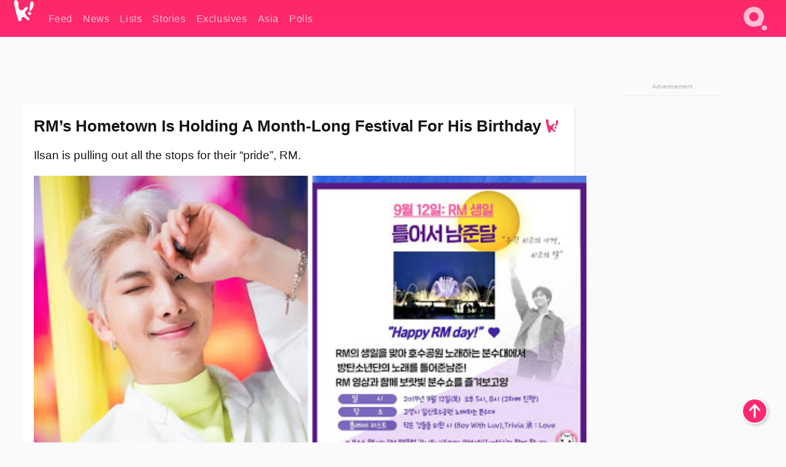

--- FILE ---
content_type: text/html; charset=UTF-8
request_url: https://www.koreaboo.com/news/rm-hometown-ilsan-festival-birthday/
body_size: 13487
content:
<!doctype html>
<html lang="en-US" prefix="og: http://ogp.me/ns# fb: http://ogp.me/ns/fb#">
<head>
	<meta charset="UTF-8">
	<meta name="viewport" content="width=device-width">
	<meta property="fb:app_id" content="117106681655169" />
	<meta property="fb:pages" content="1434910340064598" />
	<meta property="fb:pages" content="229023931411" />
	<meta property="fb:pages" content="110566825943939" />

	<link rel="preconnect" href="https://img.koreaboo.com">
    <link rel="preconnect" href="https://image.koreaboo.com">
	<link rel="preconnect" crossorigin href="https://search.koreaboo.com">
	<link rel="preconnect" href="https://clcksrv.com">
	<link rel="preload" as="script" href="https://socialcanvas-cdn.kargo.com/js/rh.min.js">
	<link rel="preload" as="script" href="https://btloader.com/tag?o=5172243878903808&upapi=true">

    
                <style data-key="global" >:root {
    --max-w: 1275px;
    --sidebar-w: 300px;
    --body-pad: 15px;
    --section-pad: 20px;
    --margin: 20px;
    --header-h: 60px;
    --brand: #fd2870;
    --bg: #fafafa;

    --text-contrast: #fff;
    --text-caption: #aeaeae;
    --text-sub: #686868;
    --text-b: #121416;
}

html {
    font-size: 16px;
    box-sizing: border-box;
    background-color: var(--bg-alt);
    font-family: -apple-system,BlinkMacSystemFont,"Segoe UI",Roboto,"Helvetica Neue",Arial,sans-serif;
}

@media screen and (max-device-width: 480px){
    body{
        text-size-adjust: 100%;
        -webkit-text-size-adjust: 100%;
    }
  }

*, *:before, *:after {
    box-sizing: inherit;
}
body, h1, h2, h3, h4, h5, h6, p, ol, ul {
    margin: 0;
    padding: 0;
    font-weight: normal;
  }
ul {
    list-style: none;
}
img {
    max-width: 100%;
    height: auto;
}
a {
    color: inherit;
    text-decoration: none;
}

body {
    display: grid;
    grid-template-rows: var(--header-h) 1fr;
    line-height: 1.2;
	color: var(--text-b);
    background-color: var(--bg);
}

main {
    max-width: var(--max-w);
    /* top margin is to match sidebar widget top margin. can remove. */
    margin: 5px auto;
    width: 100%;
    /* ad fix */
    position: relative;
    background-color: var(--bg);
    transition: background-color .15s;
    word-break: break-word;
}

.hidden {
	display: none !important;
}

.header-super-container {
    grid-area: 1/1/2/2;
    position: sticky;
    top: 0;
    z-index: 20;
    background-color: var(--brand);
}

.koreaboo-logo { margin-block: 12px; }

/* TODO -- container and masthead both necessary?? */
#masthead {
	position: sticky;
	top: 0;
	z-index: 99;
    /* SAFARI BUG - it seems to decide on its own what colour the document root should be
     * and it seems to prefer the header.
     * We assign a _fake_ BG colour, so Safari paints the document a nice neutral colour,
     * and assign the colour we really want as a gradient image.
     * And no, setting a background in body, html or even :root does not change things.
     * We already do, and that would actually make sense.
     */
	background-color: #fafafa;
    background-image: linear-gradient(#fd2868, #fd2872);
    width: 100%;
    height: var(--header-h);
    overflow: hidden;
}

.body-container {
    grid-area: 2/1/3/2;
    max-width: 100vw;
    padding: 0 var(--body-pad);
}

.kbos-page {
    padding: 0 var(--section-pad);
    /* breaks video ads? 
    content-visibility: auto;
    contain-intrinsic-size: auto 1000px;
    */
}

.kbos-page > * {
    max-width: calc(100vw - var(--body-pad) - var(--section-pad));
}

.full-width {
    margin-inline: calc(-1 * var(--section-pad));
    width: calc(100% + 2 * var(--section-pad));
    max-width: calc(100% + 2 * var(--section-pad));
}
@media screen and (max-width: 480px) { /* bp-mobile */
    :root {
        --section-pad: 10px;
        --body-pad: 0;
    }
    .full-width-mobile {
        margin-inline: calc(-1 * var(--section-pad));
        width: calc(100% + 2 * var(--section-pad));
        max-width: calc(100% + 2 * var(--section-pad));
    }
}

.has-sidebar {
    display: grid;
    gap: 10px;
    grid-template-columns: 1fr var(--sidebar-w);
}

@media screen and (max-width: 900px) { /* bp-desktop */
    .has-sidebar {
        grid-template-columns: 1fr;
        gap: 0;
    }
    .desktop-sidebar {
        display: none;
        content-visibility: hidden;
    }
}

.kbos-page .page-content {
    padding: var(--section-pad);
    overflow-x: visible;
    grid-area: 1/1/2/2;
}

.desktop-sidebar {
    grid-area: 1/2/2/3;
    height: 100%;
    position: relative;
}

#leaderboard { min-height: 90px; }

.screen-reader-text{
    border:0;
    clip:rect(1px, 1px, 1px, 1px);
    clip-path:inset(50%);
    height:1px;
    margin:-1px;
    overflow:hidden;
    padding:0;
    position:absolute;
    width:1px;
    word-wrap:normal !important;
  }
  
  .screen-reader-text:focus{
    background-color:#ddd;
    clip:auto !important;
    clip-path:none;
    color:#444;
    display:block;
    font-size:1rem;
    height:auto;
    left:5px;
    line-height:normal;
    padding:15px 23px 14px;
    text-decoration:none;
    top:5px;
    width:auto;
    z-index:100000;
  }</style>
                     <style data-key="breaking" >/* Breaking News widget. Appears on all site pages, but only when active. */

.K_Breaking_Widget, .K_Breaking_Widget_2 {
	position: relative;
	border-radius: 5px;
	overflow: hidden;
	box-shadow: 0 2px 5px rgba(0,0,0,.05);
	background-color: #fff;
	transition: background-color .15s;
	margin: 15px auto;
	max-width: var(--max-w);
}

.breaking-banner-tag {
	position: absolute;
	left: 0;
	text-transform: uppercase;
	text-align: center;
	margin-right: 15px;
	color: #1c354c;
	background-color: #fff000;
	width: 150px;
	padding: 10px 12px;
	height: 100%;
	font-weight: 600;
	font-size: 1.25rem;
}

.breaking-text {
	padding: 13px 20px;
	margin-left: 150px;
	font-weight: 600;
	font-size: 1.1rem;
}

.no-tag .breaking-banner-tag {
	width: 15px;
}

.no-tag .breaking-text {
	margin-left: 15px;
}

.no-tag .icon-breaking {
	display: none;
}

.breaking-text>a, .breaking-text>a:hover {
	color: var(--text-b);
}

.breaking-tag-text {
	font-size: 1rem;
    position: relative;
}

.breaking-tag-mobile {
	display: none;
}

@media screen and (max-width: 480px) { /* bp-mobile */
	.breaking-banner-tag {
		width: 15px;
	}
	.breaking-banner-tag span {
		display: none;
	}
	.breaking-text {
		margin-left: 15px;
	}
	.breaking-tag-mobile {
		display: inline;
	}
}
</style>
                     <style data-key="article" >.header-excerpt {
    color: var(--text-b);
    font-size: 1.2rem;
    line-height: 1.4;
    margin: 20px 0;
}

.featured-image {
	/* width: 100%; Featured image is .full-width */
	height: auto;
	max-height: 600px;
	object-fit: contain;
}

.entry-meta {
	color: var(--text-sub);
	font-size: 0.9rem;
	margin: 20px 0;
	display: grid;
	grid-template-columns: auto auto 1fr;
	grid-template-rows: 40px;
}

.kbos-article-category {
	grid-area: 1/1/2/2;
}

.writer-bio {
	display: grid;
    grid-area: 1/3/2/4;
	text-align: right;
	grid-auto-columns: max-content;
	grid-column-gap: 10px;
	justify-self: end;
}

.writer-bio-avatar-container {
    grid-area: 1/1/3/2;
    width: 38px;
}
.writer-bio-name {
    grid-area: 1/2/2/3;
}
.posted-on {
    grid-area: 2/2/3/3;
}

.writer-bio-avatar {
	height: 36px;
	width: 36px;
	border-radius: 50%;
	position: relative;
	top: 1px;
	box-shadow: 0 0 0px 1.5px var(--brand);
}

.entry-category {
	display: inline-block;
	color: var(--text-contrast);
	background-color: #e9455a;
	padding: 8px;
	text-transform: uppercase;
	font-weight: 600;
	border-radius: 8px;
}

@media screen and (max-width: 768px) { /* bp-tablet */
	.entry-meta {
		grid-template-columns: auto 1fr;
		grid-template-rows: auto auto;
		grid-row-gap: 5px;
	}
    .writer-bio {
        grid-area: 1/2/2/3;
    }
}

article .entry-content {
	margin-top: 30px;
	padding-bottom: 1px;
	color: var(--text-sub);
	font-size: 1.2rem;
	font-weight: 400;
	line-height: 1.35;
	-webkit-font-smoothing: antialiased;
	-moz-osx-font-smoothing: grayscale;
}

@media screen and (max-width: 480px) { /* bp-mobile */
    article .entry-content {
        font-size: 1.1rem;
    }
}

.entry-content img {
    max-width: min(100%, calc(100vw - var(--body-pad) - var(--section-pad)));
}

.post.type-post .entry-title::after {
  content: "";
  display: inline-block;
  background-image: url("/wp-content/themes/KbooOS2/img/logo.png");
  background-size: 20px;
  background-repeat: no-repeat;
  height: 24px;
  width: 20px;
  position: relative;
  top: 4px;
  margin-left: 8px;
}</style>
         
	<!-- chrome opensearch -->
	<link type="application/opensearchdescription+xml" rel="search" href="https://www.koreaboo.com/opensearch.xml" />

	
                <link rel="stylesheet" data-key="global" href="https://www.koreaboo.com/wp-content/themes/KbooOS2/css/global.css?v=da742b0046da" media="print" onload="this.media='all'">
                     <link rel="stylesheet" data-key="search" href="https://www.koreaboo.com/wp-content/themes/KbooOS2/css/search.css?v=da742b0046da" media="print" onload="this.media='all'">
                     <link rel="stylesheet" data-key="article" href="https://www.koreaboo.com/wp-content/themes/KbooOS2/css/article.css?v=da742b0046da" media="print" onload="this.media='all'">
                     <link rel="stylesheet" data-key="lightbox" href="https://www.koreaboo.com/wp-content/themes/KbooOS2/css/lightbox.css?v=da742b0046da" media="print" onload="this.media='all'">
                     <link rel="stylesheet" data-key="taxonomy" href="https://www.koreaboo.com/wp-content/themes/KbooOS2/css/taxonomy.css?v=da742b0046da" media="print" onload="this.media='all'">
         
		<script>var cur_post_id = 549760;</script>
	
<style>#sticky_footer{position:fixed;bottom:0;z-index:200;width:100%;display:flex;justify-content:center;}#sticky_footer:empty{display: none;}</style>
<script>
const kbinscr = (u,p={})=>{const n=document.createElement('script');n.async=true;n.type="text/javascript";n.src=u;Object.entries(p).forEach(([x, y])=>{n.setAttribute(x,y)});document.head.appendChild(n);};

    window.__use_aa = true;
    kbinscr("https://www.koreaboo.com/wp-content/themes/KbooOS2/js/asc.koreaboo.js?v=20251217");
    (window.googletag = window.googletag || {"cmd":[]}).cmd.push(function(){ 
        googletag.pubads().setTargeting("pageType","article");
    });

    document.addEventListener( 'DOMContentLoaded', () => {
        const sf = document.createElement('div');
        sf.setAttribute('id', 'sticky_footer');
        sf.setAttribute('data-aaad', 'true');
        sf.setAttribute('data-aa-adunit', '/207505889/koreaboo.com/Sticky_Footer');
		if (document.querySelector('.kbos-page article.has-cw')) {
			sf.setAttribute('data-aa-targeting', JSON.stringify({'cw': "true"}));
		}
        document.body.appendChild(sf);
    });
</script>

<script async type="text/javascript" src="https://socialcanvas-cdn.kargo.com/js/rh.min.js"></script>
<script async type="text/javascript" src="https://btloader.com/tag?o=5172243878903808&upapi=true"></script>
<script defer data-moa-script src="//clcksrv.com/o.js?
uid=71635061d43cc91c4c22f608" type="text/javascript"></script>

    <!-- Google tag (gtag.js) -->
    <script async src="https://www.googletagmanager.com/gtag/js?id=G-P3S9BDL552"></script>
    <script>
    window.dataLayer = window.dataLayer || [];
    function gtag(){dataLayer.push(arguments);}
    gtag('js', new Date());
    gtag('config', 'G-P3S9BDL552', {send_page_view: false});
    </script>

	<!-- Chartbeat -->
	<script type='text/javascript'>
	(function() {
		/** CONFIGURATION START **/
		var _sf_async_config = window._sf_async_config = (window._sf_async_config || {});
		_sf_async_config.uid = 23820;
		_sf_async_config.domain = 'koreaboo.com';
		_sf_async_config.flickerControl = false;
		_sf_async_config.useCanonical = true;
					_sf_async_config.sections = 'Feed,News';
			_sf_async_config.authors = "";
				/** CONFIGURATION END **/
		function loadChartbeat() {
			var e = document.createElement('script');
			var n = document.getElementsByTagName('script')[0];
			e.type = 'text/javascript';
			e.async = true;
			e.src = '//static.chartbeat.com/js/chartbeat.js';
			n.parentNode.insertBefore(e, n);
		}
		loadChartbeat();
	})();
	</script>

	<title>RM&#039;s Hometown Is Holding A Month-Long Festival For His Birthday</title>
<meta name='robots' content='max-image-preview:large' />
	<style>img:is([sizes="auto" i], [sizes^="auto," i]) { contain-intrinsic-size: 3000px 1500px }</style>
	
<!-- ㅇㅅㅇ -->
<meta name="description" content="To celebrate RM&#039;s 25th birthday, his hometown of Ilsan (located in Goyang) is hosting a month-long festival with lots of fun events. "/>
<meta property="og:locale" content="en_US" />
<meta property="og:type" content="article" />
<meta property="og:title" content="RM&#039;s Hometown Is Holding A Month-Long Festival For His Birthday" />
<meta property="og:description" content="To celebrate RM&#039;s 25th birthday, his hometown of Ilsan (located in Goyang) is hosting a month-long festival with lots of fun events. " />
<meta property="og:url" content="https://www.koreaboo.com/news/rm-hometown-ilsan-festival-birthday/" />
<meta property="og:site_name" content="Koreaboo" />
<meta property="article:publisher" content="https://www.facebook.com/koreaboo" />
<meta property="article:tag" content="RM" />
<meta property="article:section" content="Feed" />
<meta property="article:published_time" content="2019-09-06T08:53:44-07:00" />
<meta property="og:image" content="https://lh3.googleusercontent.com/HEjEd1xffbAF8WzFhU3VxAAD7OBZmrV6ZkI-YEzAy2rqQ4u5fYWymBqp2xPaW7ckoY70WCHqXmM568h8qNPkd1t5CE9Hf_4s=nu-e365-rj-q80" />
<meta property="og:image:secure_url" content="https://lh3.googleusercontent.com/HEjEd1xffbAF8WzFhU3VxAAD7OBZmrV6ZkI-YEzAy2rqQ4u5fYWymBqp2xPaW7ckoY70WCHqXmM568h8qNPkd1t5CE9Hf_4s=nu-e365-rj-q80" />
<meta property="og:image:type" content="image/jpeg" />
<meta name="twitter:card" content="summary_large_image" />
<meta name="twitter:description" content="To celebrate RM&#039;s 25th birthday, his hometown of Ilsan (located in Goyang) is hosting a month-long festival with lots of fun events. " />
<meta name="twitter:title" content="RM&#039;s Hometown Is Holding A Month-Long Festival For His Birthday" />
<meta name="twitter:site" content="@Koreaboo" />
<meta name="twitter:image" content="https://lh3.googleusercontent.com/HEjEd1xffbAF8WzFhU3VxAAD7OBZmrV6ZkI-YEzAy2rqQ4u5fYWymBqp2xPaW7ckoY70WCHqXmM568h8qNPkd1t5CE9Hf_4s=nu-e365-rj-q80" />
<meta name="twitter:creator" content="@Koreaboo" />
<script type='application/ld+json'>{"@context":"http:\/\/schema.org","@type":"WebSite","@id":"#website","url":"https:\/\/www.koreaboo.com\/","name":"Koreaboo","potentialAction":{"@type":"SearchAction","target":"https:\/\/www.koreaboo.com\/search\/#{search_term_string}","query-input":"required name=search_term_string"}}</script>
<script type='application/ld+json'>{"@context":"http:\/\/schema.org","@type":"Organization","url":"https:\/\/www.koreaboo.com\/news\/rm-hometown-ilsan-festival-birthday\/","sameAs":["https:\/\/www.facebook.com\/koreaboo","https:\/\/www.instagram.com\/koreaboo\/","https:\/\/www.youtube.com\/koreaboo","https:\/\/www.pinterest.com\/koreaboo","https:\/\/twitter.com\/Koreaboo"],"@id":"#organization","name":"Koreaboo","logo":"https:\/\/koreaboo-cdn.storage.googleapis.com\/koreaboo_logo_1024.png"}</script>
<!-- / Yoast SEO Premium plugin. -->

<link rel="alternate" type="application/rss+xml" title="Koreaboo &raquo; Feed" href="https://www.koreaboo.com/feed/" />
<meta name="generator" content="WordPress 6.8.3" />
<link rel="canonical" href="https://www.koreaboo.com/news/rm-hometown-ilsan-festival-birthday/" />
<link rel='shortlink' href='https://www.koreaboo.com/?p=549760' />
<link rel="alternate" title="oEmbed (JSON)" type="application/json+oembed" href="https://www.koreaboo.com/wp-json/oembed/1.0/embed?url=https%3A%2F%2Fwww.koreaboo.com%2Fnews%2Frm-hometown-ilsan-festival-birthday%2F" />
<link rel="alternate" title="oEmbed (XML)" type="text/xml+oembed" href="https://www.koreaboo.com/wp-json/oembed/1.0/embed?url=https%3A%2F%2Fwww.koreaboo.com%2Fnews%2Frm-hometown-ilsan-festival-birthday%2F&#038;format=xml" />
    <style>
        @media screen and (min-width: 541px) {
        img.k-img {
            max-height: 640px;
            object-fit: contain;
        }}
    </style>
<script defer src="https://www.koreaboo.com/wp-content/themes/KbooOS2/js/kbos.js?v=2b9e5fa630489abfc0b138be1e767340" type="text/javascript"></script><link rel="apple-touch-icon" sizes="180x180" href="https://www.koreaboo.com/wp-content/themes/KbooOS2/img/site_icon/apple-touch-icon.png">
<link rel="icon" type="image/png" sizes="32x32" href="https://www.koreaboo.com/wp-content/themes/KbooOS2/img/site_icon/favicon-32x32.png">
<link rel="icon" type="image/png" sizes="16x16" href="https://www.koreaboo.com/wp-content/themes/KbooOS2/img/site_icon/favicon-16x16.png">
<link rel="manifest" href="/manifest0508.json">
<link rel="mask-icon" href="https://www.koreaboo.com/wp-content/themes/KbooOS2/img/site_icon/safari-pinned-tab.svg" color="#fd2870">
<meta name="msapplication-TileColor" content="#ffffff">
<meta name="theme-color" content="#ffffff">
<meta name="msapplication-config" content="https://www.koreaboo.com/wp-content/themes/KbooOS2/img/site_icon/browserconfig.xml" />
        <link rel="preconnect" crossorigin href="https://lh3.googleusercontent.com">
    
	<noscript><style>.no-js-hide {display: none !important; content-visibility: hidden !important;}</style></noscript>
	<!-- lazyload init -->

		<script>
	if ('serviceWorker' in navigator) {
	window.addEventListener('load', function() {
		navigator.serviceWorker.register('/sw.js', {updateViaCache:'imports'}).then(function(reg) {
		console.log('ServiceWorker registration successful with scope: ', reg.scope);
		}, function(err) {
		console.error('ServiceWorker registration failed: ', err);
		});
	});
	}
	</script>
	
</head>

<body>

    <div class="header-super-container">
	<a class="skip-link screen-reader-text" href="#main">Skip to content</a>

	<header id="masthead" class="site-header">
        <div class="header-container header-top">    
			<a data-isource="header-logo" class="header-logo" href="https://www.koreaboo.com/">
				<img class="koreaboo-logo square" alt="Koreaboo logo" height="36" width="32" src="https://www.koreaboo.com/wp-content/themes/KbooOS2/img/icon/koreaboo-logo.svg" />
			</a>
		<div class="header-nav">
            <a class="header-nav-item w480" data-isource="header-main" href="https://www.koreaboo.com/">
        <div>
            <span>Feed</span>
        </div>
        </a>
            <a class="header-nav-item" data-isource="header-main" href="https://www.koreaboo.com/news/">
        <div>
            <span>News</span>
        </div>
        </a>
            <a class="header-nav-item" data-isource="header-main" href="https://www.koreaboo.com/lists/">
        <div>
            <span>Lists</span>
        </div>
        </a>
            <a class="header-nav-item" data-isource="header-main" href="https://www.koreaboo.com/stories/">
        <div>
            <span>Stories</span>
        </div>
        </a>
            <a class="header-nav-item" data-isource="header-main" href="https://www.koreaboo.com/exclusives/">
        <div>
            <span>Exclusives</span>
        </div>
        </a>
            <a class="header-nav-item" data-isource="header-main" href="https://www.koreaboo.com/asia/">
        <div>
            <span>Asia</span>
        </div>
        </a>
            <a class="header-nav-item" data-isource="header-main" href="https://www.koreaboo.com/polls/">
        <div>
            <span>Polls</span>
        </div>
        </a>
    </div>
		<div class="header-burger"><a id="search_icon" data-nokus="1" aria-label="Search" href="https://www.koreaboo.com/search/" ><img id="search_icon_img" class="search-icon" height="57" width="56" alt="Search" src="https://www.koreaboo.com/wp-content/themes/KbooOS2/img/icon/search.svg" /></a></div>
		</div>
	</header>
		<header id="loading_bar_container" class="loading-bar-container" hidden="true">
		<div id="loading_bar"></div>
	</header>
	<header id="dropdown" class="header-burger-menu" hidden="true">
		<div class="header-container">
			<div class="header-search">
				<form id="search_form"> <!-- KoreabooSearch -->
					<div class="search-box-container">
						<input id="search_box" type="text" maxlength=150 autocomplete="off" autocorrect="off">
						<button type="submit" class="notranslate" id="search_submit">Go</button>
					</div>
						<div class="search-tips-container"><span id="search_tips_button" class="noselect">Search Tips</span></div>
				</form>
			</div>
			<div id="search_suggestions"><h2>Trending Topics</h2>
    <ul class="search-trend-list">        <li tabIndex="0" class="notranslate">Single Inferno 5</li>
            <li tabIndex="0" class="notranslate">Cha Eun Woo</li>
            <li tabIndex="0" class="notranslate">Stray Kids</li>
            <li tabIndex="0" class="notranslate">ENHYPEN</li>
            <li tabIndex="0" class="notranslate">SEVENTEEN</li>
            <li tabIndex="0" class="notranslate">TWICE</li>
            <li tabIndex="0" class="notranslate">aespa</li>
            <li tabIndex="0" class="notranslate">CORTIS</li>
            <li tabIndex="0" class="notranslate">NCT</li>
            <li tabIndex="0" class="notranslate">TXT</li>
    </ul></div>
			<div id="search_results" class="header-search-results">
			</div>
			<div id="search_nav" class="search-buttons">
				<button data-action="prev">Previous Page</button>
				<button data-action="next">More Results</button>
			</div>
			<div id="search_meta"></div>

			
		</div>
	</header>
    </div>

	<div class="body-container">

	
<section id="leaderboard"><div id="kba_billboard" data-aaad='true' data-aa-adunit='/207505889/koreaboo.com/Leaderboard' class="vm-container vmh-90" data-kba-reload data-tag="Koreaboo_Leaderboard"></div></section>

	<main id="main" class="site-main">

	<section data-postid="549760" data-dimension1="bts" data-title="RM&#8217;s Hometown Is Holding A Month-Long Festival For His Birthday" class="kbos-page kbos-page-post has-sidebar" data-next="https://www.koreaboo.com/stories/txts-beomgyu-shares-getting-casted-works-handled/">
    <div class="page-content card-box full-width-mobile">
	<article id="post-549760" class="post-549760 post type-post status-publish format-standard has-post-thumbnail hentry category-article category-news tag-rm artist-bts">
		<header class="entry-header">
			<div class="header-rest-of">
				<h1 class="entry-title">RM&#8217;s Hometown Is Holding A Month-Long Festival For His Birthday</h1>					<div class="header-excerpt">Ilsan is pulling out all the stops for their &#8220;pride&#8221;, RM.</div>
												<img loading="eager" data-kbpop width="1200" height="630" class="featured-image full-width" src="https://lh3.googleusercontent.com/HEjEd1xffbAF8WzFhU3VxAAD7OBZmrV6ZkI-YEzAy2rqQ4u5fYWymBqp2xPaW7ckoY70WCHqXmM568h8qNPkd1t5CE9Hf_4s=nu-e365-rj-q80" />										<div class="entry-meta">
						<div class="kbos-article-category"><a href="https://www.koreaboo.com/news/"><span class="entry-category">News</span></a></div>	<div class="writer-bio">
		<div class="writer-bio-avatar-container">
            			<img alt="" class="writer-bio-avatar" height="36" width="36" src="https://www.koreaboo.com/wp-content/themes/KbooOS2/img/site_icon/koreaboo36.png" />
            		</div>
        <div class="writer-bio-name">
                <span>Koreaboo</span>
                </div>
		<div class="posted-on"><time class="entry-date published updated" datetime="2019-09-06T15:53:44+00:00">September 6th, 2019</time></div>
	</div>
    					</div>
							</div>
		</header>
				<div class="entry-content">
			<p>If you&#8217;re planning a trip to Korea this month, be sure to stop by Ilsan for its <strong>RM</strong> extravaganza!</p> <p><picture class="k-img-pic"><source srcset="https://lh3.googleusercontent.com/ym4WBputFyw7VYXkqapW9TRwHAX-HnBKeW0o9dmHRbsl6b77wVCwy3nKnoHZoS4J9q-ZI-K-A5gTTzhXdb-5zm9WQFl8cShPUA=nu-e365-rj-q80-w420" media="(max-width: 540px)" /><img decoding="async" loading="lazy" class="alignnone size-full wp-image-549787 k-image k-img" data-alt="rm-crown" data-orig="https://lh3.googleusercontent.com/ym4WBputFyw7VYXkqapW9TRwHAX-HnBKeW0o9dmHRbsl6b77wVCwy3nKnoHZoS4J9q-ZI-K-A5gTTzhXdb-5zm9WQFl8cShPUA=nu-e365-rj-q80" src="https://lh3.googleusercontent.com/ym4WBputFyw7VYXkqapW9TRwHAX-HnBKeW0o9dmHRbsl6b77wVCwy3nKnoHZoS4J9q-ZI-K-A5gTTzhXdb-5zm9WQFl8cShPUA=nu-e365-rj-q80-w640" srcset="https://lh3.googleusercontent.com/ym4WBputFyw7VYXkqapW9TRwHAX-HnBKeW0o9dmHRbsl6b77wVCwy3nKnoHZoS4J9q-ZI-K-A5gTTzhXdb-5zm9WQFl8cShPUA=nu-e365-rj-q80-w420 420w, https://lh3.googleusercontent.com/ym4WBputFyw7VYXkqapW9TRwHAX-HnBKeW0o9dmHRbsl6b77wVCwy3nKnoHZoS4J9q-ZI-K-A5gTTzhXdb-5zm9WQFl8cShPUA=nu-e365-rj-q80-w640 640w" sizes="(max-width: 945px) 100vw, 765px" width="640" height="961"  /></picture></p><div id="kba_video" class="vm-container kb-ads-once vm-ads-dynamic" data-tag="Koreaboo_Video" data-repeat="Koreaboo_Between_Article"></div> <p> </p> <p>September is always one of <strong>ARMY</strong>&#8216;s busiest months because they have to plan birthday projects for not one, but two members. <strong>Jungkook</strong> turned 22nd on September 1, and RM will be turning 25 on September 12.</p> <p><picture class="k-img-pic"><source srcset="https://lh3.googleusercontent.com/-bEUM8p1iNM-8Fgdf_8s4P109efuy_Cx2rzGydgMAVluSSnSVvgObDlqpQuMTt6P8EFL1ahdBCDdkTSGzEWR3x4fp3031M6K4Q=nu-e365-rj-q80-w420" media="(max-width: 540px)" /><img decoding="async" loading="lazy" class="alignnone size-medium wp-image-549788 k-image k-img" data-alt="rm" data-orig="https://lh3.googleusercontent.com/-bEUM8p1iNM-8Fgdf_8s4P109efuy_Cx2rzGydgMAVluSSnSVvgObDlqpQuMTt6P8EFL1ahdBCDdkTSGzEWR3x4fp3031M6K4Q=nu-e365-rj-q80" src="https://lh3.googleusercontent.com/-bEUM8p1iNM-8Fgdf_8s4P109efuy_Cx2rzGydgMAVluSSnSVvgObDlqpQuMTt6P8EFL1ahdBCDdkTSGzEWR3x4fp3031M6K4Q=nu-e365-rj-q80-w640" srcset="https://lh3.googleusercontent.com/-bEUM8p1iNM-8Fgdf_8s4P109efuy_Cx2rzGydgMAVluSSnSVvgObDlqpQuMTt6P8EFL1ahdBCDdkTSGzEWR3x4fp3031M6K4Q=nu-e365-rj-q80-w420 420w, https://lh3.googleusercontent.com/-bEUM8p1iNM-8Fgdf_8s4P109efuy_Cx2rzGydgMAVluSSnSVvgObDlqpQuMTt6P8EFL1ahdBCDdkTSGzEWR3x4fp3031M6K4Q=nu-e365-rj-q80-w640 640w" sizes="(max-width: 945px) 100vw, 765px" width="640" height="961"  /></picture></p> <p> </p> <p>To celebrate the big day, RM&#8217;s hometown of Ilsan (located in Goyang) is hosting a month-long festival for &#8220;Ilsan&#8217;s Pride&#8221;, RM.</p><div id="kba_mpu" class="vm-container kb-ads-once vm-ads-dynamic lazyload" data-tag="Koreaboo_Mobile_Takeover" data-repeat="Koreaboo_Between_Article"></div> <blockquote class="twitter-tweet" data-width="550" data-dnt="true"> <p lang="ko" dir="ltr">&quot;고양시의 사람-사랑-자랑&quot; <br />방탄소년단 RM의 생일을 맞아 <br />RM의 도시 고양시가 준비한 9월의 선물! </p> <p>9월은 남준달! </p> <p>트윗지기가 아미인건 안 비밀💜</p> <p>💜 <a href="https://twitter.com/BTS_twt?ref_src=twsrc%5Etfw">@BTS_twt</a> <br />💜 <a href="https://twitter.com/hashtag/HappyRMday?src=hash&amp;ref_src=twsrc%5Etfw">#HappyRMday</a> <a href="https://twitter.com/hashtag/%EA%B3%A0%EC%96%91%EC%8B%9C%EB%82%A8%EC%A4%80%EB%8B%AC?src=hash&amp;ref_src=twsrc%5Etfw">#고양시남준달</a> <a href="https://twitter.com/hashtag/BTS?src=hash&amp;ref_src=twsrc%5Etfw">#BTS</a> <a href="https://twitter.com/hashtag/RM?src=hash&amp;ref_src=twsrc%5Etfw">#RM</a> <br />     <a href="https://twitter.com/hashtag/%EA%B3%A0%EC%96%91%EC%8B%9C%EB%A5%BC_%EB%B9%9B%EB%82%B4%EC%A4%98%EC%84%9C_%EA%B3%A0%EB%A7%88%EC%9B%8C?src=hash&amp;ref_src=twsrc%5Etfw">#고양시를_빛내줘서_고마워</a> <a href="https://t.co/sVMn58LJYB">pic.twitter.com/sVMn58LJYB</a></p> <p>&mdash; 고양시청(Goyang city) (@goyangcity) <a href="https://twitter.com/goyangcity/status/1169423690246709248?ref_src=twsrc%5Etfw">September 5, 2019</a></p></blockquote> <p><script defer src="https://platform.twitter.com/widgets.js" charset="utf-8"></script></p> <p> </p> <p>On September 12, there will be a fountain show at Ilsan Lake Park. BTS&#8217;s &#8220;Boy With Luv&#8221; and &#8220;Trivia: Love&#8221; will be played at 5 PM and 8 PM.</p> <p><picture class="k-img-pic"><source srcset="https://lh3.googleusercontent.com/XFWuOUFk2PHeou0pP67CD8jxd_KYYKmCI-cBDvo6iVaqFN8PZGWP-xtmlw5Gmnd5s3rwGq2CUTK8nZjEQh3TgpqS3UE1eNmGMw=nu-e365-rj-q80-w420" media="(max-width: 540px)" /><img decoding="async" loading="lazy" class="alignnone size-medium wp-image-549782 k-image k-img" data-alt="fountain2" data-orig="https://lh3.googleusercontent.com/XFWuOUFk2PHeou0pP67CD8jxd_KYYKmCI-cBDvo6iVaqFN8PZGWP-xtmlw5Gmnd5s3rwGq2CUTK8nZjEQh3TgpqS3UE1eNmGMw=nu-e365-rj-q80" src="https://lh3.googleusercontent.com/XFWuOUFk2PHeou0pP67CD8jxd_KYYKmCI-cBDvo6iVaqFN8PZGWP-xtmlw5Gmnd5s3rwGq2CUTK8nZjEQh3TgpqS3UE1eNmGMw=nu-e365-rj-q80-w640" srcset="https://lh3.googleusercontent.com/XFWuOUFk2PHeou0pP67CD8jxd_KYYKmCI-cBDvo6iVaqFN8PZGWP-xtmlw5Gmnd5s3rwGq2CUTK8nZjEQh3TgpqS3UE1eNmGMw=nu-e365-rj-q80-w420 420w, https://lh3.googleusercontent.com/XFWuOUFk2PHeou0pP67CD8jxd_KYYKmCI-cBDvo6iVaqFN8PZGWP-xtmlw5Gmnd5s3rwGq2CUTK8nZjEQh3TgpqS3UE1eNmGMw=nu-e365-rj-q80-w640 640w" sizes="(max-width: 945px) 100vw, 765px" width="640" height="640"  /></picture></p> <p> </p><div class="vm-ads-dynamic full-width lazyload" data-tag="Koreaboo_Between_Article"></div> <p>On September 21, the party continues with a flash mob for &#8220;IDOL&#8221;, &#8220;FAKE LOVE&#8221;, and &#8220;Boy With Luv&#8221; near Ilsan Lake.</p> <p><picture class="k-img-pic"><source srcset="https://lh3.googleusercontent.com/2QtYscQrZeE0bj9xtOO777YsKAZFey7didrXWBMahW1Got-h16cxjNQWH-lZ4X66sjX2bo-9YbKXKcOJ4jlFo2Qn13KVgXA08J8=nu-e365-rj-q80-w420" media="(max-width: 540px)" /><img decoding="async" loading="lazy" class="alignnone size-full wp-image-549780 k-image k-img" data-alt="flashmob" data-orig="https://lh3.googleusercontent.com/2QtYscQrZeE0bj9xtOO777YsKAZFey7didrXWBMahW1Got-h16cxjNQWH-lZ4X66sjX2bo-9YbKXKcOJ4jlFo2Qn13KVgXA08J8=nu-e365-rj-q80" src="https://lh3.googleusercontent.com/2QtYscQrZeE0bj9xtOO777YsKAZFey7didrXWBMahW1Got-h16cxjNQWH-lZ4X66sjX2bo-9YbKXKcOJ4jlFo2Qn13KVgXA08J8=nu-e365-rj-q80-w640" srcset="https://lh3.googleusercontent.com/2QtYscQrZeE0bj9xtOO777YsKAZFey7didrXWBMahW1Got-h16cxjNQWH-lZ4X66sjX2bo-9YbKXKcOJ4jlFo2Qn13KVgXA08J8=nu-e365-rj-q80-w420 420w, https://lh3.googleusercontent.com/2QtYscQrZeE0bj9xtOO777YsKAZFey7didrXWBMahW1Got-h16cxjNQWH-lZ4X66sjX2bo-9YbKXKcOJ4jlFo2Qn13KVgXA08J8=nu-e365-rj-q80-w640 640w" sizes="(max-width: 945px) 100vw, 765px" width="640" height="640"  /></picture></p> <p> </p> <p>The celebrations will wrap up on September 27 with a special &#8220;RM Spot&#8221; video. This video will be a montage of his favorite places in Ilsan, taken from his lyrics.</p> <p><picture class="k-img-pic"><source srcset="https://lh3.googleusercontent.com/zYhN_edNP2S9_IhnpdtRO0O6xcDZT6BB1kxGWLm1Qol_i8XOKuWGgV1EYINzG8IXw6hoyqdLFrXh2wv-o0j9LNETuOu_BKMZ=nu-e365-rj-q80-w420" media="(max-width: 540px)" /><img decoding="async" loading="lazy" class="alignnone size-medium wp-image-549783 k-image k-img" data-alt="video" data-orig="https://lh3.googleusercontent.com/zYhN_edNP2S9_IhnpdtRO0O6xcDZT6BB1kxGWLm1Qol_i8XOKuWGgV1EYINzG8IXw6hoyqdLFrXh2wv-o0j9LNETuOu_BKMZ=nu-e365-rj-q80" src="https://lh3.googleusercontent.com/zYhN_edNP2S9_IhnpdtRO0O6xcDZT6BB1kxGWLm1Qol_i8XOKuWGgV1EYINzG8IXw6hoyqdLFrXh2wv-o0j9LNETuOu_BKMZ=nu-e365-rj-q80-w640" srcset="https://lh3.googleusercontent.com/zYhN_edNP2S9_IhnpdtRO0O6xcDZT6BB1kxGWLm1Qol_i8XOKuWGgV1EYINzG8IXw6hoyqdLFrXh2wv-o0j9LNETuOu_BKMZ=nu-e365-rj-q80-w420 420w, https://lh3.googleusercontent.com/zYhN_edNP2S9_IhnpdtRO0O6xcDZT6BB1kxGWLm1Qol_i8XOKuWGgV1EYINzG8IXw6hoyqdLFrXh2wv-o0j9LNETuOu_BKMZ=nu-e365-rj-q80-w640 640w" sizes="(max-width: 945px) 100vw, 765px" width="640" height="640"  /></picture></p><div class="vm-ads-dynamic full-width lazyload" data-tag="Koreaboo_Between_Article"></div> <p> </p> <p>Between Ilsan&#8217;s festival and ARMY&#8217;s birthday projects, there&#8217;s plenty of RM fun coming up soon. So, get ready to party!</p> <p><video class="k-video ik-gif k-video" playsinline autoplay muted loop><source src="https://lh3.googleusercontent.com/IggwZYd3J-dPLN75mr5Qgl6JcsYHxH8O5TOD_scWYg4my5GEMFZWWj-XOqp2ApmOCuf5gwNfIT7uDPwhPv11SnBgh2LSACIN=w380-nu-rh-e365" type="video/mp4">Your browser does not support video.</video></p>	<div class="full-width-mobile series-post-widget" data-playlist="11005" data-widget-id="artist-bts">
	<script type="application/json" data-kbos-playlist>["https:\/\/www.koreaboo.com\/news\/bts-jimin-strange-instagram-post-hit-scathing-comments\/","https:\/\/www.koreaboo.com\/news\/bts-suga-showcases-global-music-power-latest-achievement\/","https:\/\/www.koreaboo.com\/news\/bts-jimin-perfume\/","https:\/\/www.koreaboo.com\/news\/bts-fire-working-controversial-producer-linked-blackpink-jennie\/","https:\/\/www.koreaboo.com\/news\/mexican-president-request-korean-president-extend-btss-mexican-concert\/","https:\/\/www.koreaboo.com\/news\/bts-age-gender-demographics-goyang\/","https:\/\/www.koreaboo.com\/news\/bts-jungkook-deceiving-girlfriend-comment-resurfaces-amid-aespa-winter-dating-rumors\/","https:\/\/www.koreaboo.com\/stories\/army-will-not-see-fan-favorite-songs-home-love-maze-performed-arirang-world-tour-ever\/"]</script>			<div class="series-header-container">
                <picture class="k-img-pic">
                                            <source srcset="https://lh3.googleusercontent.com/JHRoQMmTI3LMGAbRMVkBOdmw34yT-B8AtnIYA727i7S5ZjHVVKXvMMOLsHuCw5KNkv0AOi1RpVsfpNCLrlruFxAVHLd3n2A1=nu-e365-rj-q80-w420" media="(max-width: 480px)" />
                                        <img loading="lazy" alt="" src="https://lh3.googleusercontent.com/AZvzkg-aopHz7oE2WKs85TGQftNWQNJoMXgySyS8laXL84eneIPZoYGqkSPvMtCXSmc8hLl625MyYifb7khlxoBkN6z10Grv=nu-e365-rj-q80-w420"/>
                </picture>
			<h2 class="series-header-title">BTS</h2>
			</div>
				<div class="series-posts-list">
		<p><a href="https://www.koreaboo.com/news/bts-jimin-strange-instagram-post-hit-scathing-comments/" data-isource="tax-widget" data-kus="load" target="_blank">BTS Jimin&#8217;s &#8220;Strange&#8221; Instagram Post Hit With Scathing Comments</a></p>
<p><a href="https://www.koreaboo.com/news/bts-suga-showcases-global-music-power-latest-achievement/" data-isource="tax-widget" data-kus="load" target="_blank">BTS&#8217;s Suga Showcases Global Music Power With Latest Achievement</a></p>
<p><a href="https://www.koreaboo.com/news/bts-jimin-perfume/" data-isource="tax-widget" data-kus="load" target="_blank">Want To Smell Like BTS? This New Perfume Is Inspired By Jimin</a></p>
<p><a href="https://www.koreaboo.com/news/bts-fire-working-controversial-producer-linked-blackpink-jennie/" data-isource="tax-widget" data-kus="load" target="_blank">BTS Under Fire For Working With &#8220;Controversial&#8221; Producer, Linked To BLACKPINK&#8217;s Jennie</a></p>
			<p class="nav-link"><a data-isource="tax-widget" data-kbos-playlist="none" class="link-preview nav" href="https://www.koreaboo.com/artist/bts/">See more BTS</a></p>
		</div>
	</div>
				<div class="nav-links">
		<a href="">Next Page</a>
	</div>
		</div>
	</article>
    </div>

    <aside class="desktop-sidebar">
    <div class="vm-ads-dynamic lazyload vmh-600 sticky-sidebar" data-tag='Koreaboo_Sidebar'></div>
</aside></section>

	</main>

	<script type="speculationrules">
{"prefetch":[{"source":"document","where":{"and":[{"href_matches":"\/*"},{"not":{"href_matches":["\/wp-*.php","\/wp-admin\/*","\/koreaboo-cdn\/*","\/wp-content\/*","\/wp-content\/plugins\/*","\/wp-content\/themes\/KbooOS2\/*","\/*\\?(.+)"]}},{"not":{"selector_matches":"a[rel~=\"nofollow\"]"}},{"not":{"selector_matches":".no-prefetch, .no-prefetch a"}}]},"eagerness":"conservative"}]}
</script>

</div> <div data-aaad='true' data-aa-adunit='/207505889/koreaboo.com/Rich_Media'></div>	<section id="sitemap_footer">
		<div class="footer-container">
			<div class="footer-section" id="footer_artists_a">
				<h2>Artists</h2>
				<ul>
									<li><a data-isource="footer" href="https://www.koreaboo.com/artist/aespa/">aespa</a></li>
									<li><a data-isource="footer" href="https://www.koreaboo.com/artist/allday-project/">ALLDAY PROJECT</a></li>
									<li><a data-isource="footer" href="https://www.koreaboo.com/artist/astro/">ASTRO</a></li>
									<li><a data-isource="footer" href="https://www.koreaboo.com/artist/babymonster/">BABYMONSTER</a></li>
									<li><a data-isource="footer" href="https://www.koreaboo.com/artist/bigbang/">BIGBANG</a></li>
									<li><a data-isource="footer" href="https://www.koreaboo.com/artist/blackpink/">BLACKPINK</a></li>
									<li><a data-isource="footer" href="https://www.koreaboo.com/artist/bts/">BTS</a></li>
									<li><a data-isource="footer" href="https://www.koreaboo.com/artist/cortis/">CORTIS</a></li>
									<li><a data-isource="footer" href="https://www.koreaboo.com/artist/enhypen/">ENHYPEN</a></li>
									<li><a data-isource="footer" href="https://www.koreaboo.com/artist/exo/">EXO</a></li>
									<li><a data-isource="footer" href="https://www.koreaboo.com/artist/gi-dle/">(G)I-DLE</a></li>
									<li><a data-isource="footer" href="https://www.koreaboo.com/artist/girlsgeneration/">Girls&#039; Generation</a></li>
									<li><a data-isource="footer" href="https://www.koreaboo.com/artist/hearts2hearts/">Hearts2Hearts</a></li>
									<li><a data-isource="footer" href="https://www.koreaboo.com/artist/illit/">ILLIT</a></li>
									<li><a data-isource="footer" href="https://www.koreaboo.com/artist/itzy/">ITZY</a></li>
								</ul>
			</div>
			<div class="footer-section" id="footer_artists_b">
				<ul>
									<li><a data-isource="footer" href="https://www.koreaboo.com/artist/ive/">IVE</a></li>
									<li><a data-isource="footer" href="https://www.koreaboo.com/artist/katseye/">KATSEYE</a></li>
									<li><a data-isource="footer" href="https://www.koreaboo.com/artist/le-sserafim/">LE SSERAFIM</a></li>
									<li><a data-isource="footer" href="https://www.koreaboo.com/artist/nct/">NCT</a></li>
									<li><a data-isource="footer" href="https://www.koreaboo.com/artist/newjeans/">NJZ (NewJeans)</a></li>
									<li><a data-isource="footer" href="https://www.koreaboo.com/artist/nmixx/">NMIXX</a></li>
									<li><a data-isource="footer" href="https://www.koreaboo.com/artist/redvelvet/">Red Velvet</a></li>
									<li><a data-isource="footer" href="https://www.koreaboo.com/artist/riize/">RIIZE</a></li>
									<li><a data-isource="footer" href="https://www.koreaboo.com/artist/seventeen/">SEVENTEEN</a></li>
									<li><a data-isource="footer" href="https://www.koreaboo.com/artist/shinee/">SHINee</a></li>
									<li><a data-isource="footer" href="https://www.koreaboo.com/artist/stray-kids/">Stray Kids</a></li>
									<li><a data-isource="footer" href="https://www.koreaboo.com/artist/superjunior/">Super Junior</a></li>
									<li><a data-isource="footer" href="https://www.koreaboo.com/artist/twice/">TWICE</a></li>
									<li><a data-isource="footer" href="https://www.koreaboo.com/artist/txt/">TXT</a></li>
									<li><a data-isource="footer" href="https://www.koreaboo.com/artist/zerobaseone/">ZEROBASEONE</a></li>
								</ul>
			</div>
			<div class="footer-section" id="footer_sections">
				<h2>Sections</h2>
				<ul>
					<li><a data-isource="footer" href="https://www.koreaboo.com/lists/">Lists</a></li>
					<li><a data-isource="footer" href="https://www.koreaboo.com/news/">News</a></li>
					<li><a data-isource="footer" href="https://www.koreaboo.com/stories/">Stories</a></li>
				</ul>

				<h2>Follow Us</h2>
				<a style="margin-right: 10px;" aria-label="Facebook" class="social-icon-link" rel="noopener" href="https://www.facebook.com/koreaboo" target="_blank">
				<svg height="32" width="28" alt="Facebook logo" class="icon-facebook" aria-hidden="true" role="img" xmlns="http://www.w3.org/2000/svg" viewBox="0 0 448 512"><path fill="currentColor" d="M448 56.7v398.5c0 13.7-11.1 24.7-24.7 24.7H309.1V306.5h58.2l8.7-67.6h-67v-43.2c0-19.6 5.4-32.9 33.5-32.9h35.8v-60.5c-6.2-.8-27.4-2.7-52.2-2.7-51.6 0-87 31.5-87 89.4v49.9h-58.4v67.6h58.4V480H24.7C11.1 480 0 468.9 0 455.3V56.7C0 43.1 11.1 32 24.7 32h398.5c13.7 0 24.8 11.1 24.8 24.7z"></path></svg></a>
				<a style="margin-right: 5px;" aria-label="X (formerly Twitter)" class="social-icon-link" rel="noopener" href="https://x.com/koreaboo" target="_blank">
				<svg height="32" width="32" alt="X (formerly Twitter) logo" role="img" xmlns="http://www.w3.org/2000/svg" viewBox="0 0 512 512"><!--!Font Awesome Free 6.7.1 by @fontawesome - https://fontawesome.com License - https://fontawesome.com/license/free Copyright 2024 Fonticons, Inc.--><path fill="currentColor" d="M389.2 48h70.6L305.6 224.2 487 464H345L233.7 318.6 106.5 464H35.8L200.7 275.5 26.8 48H172.4L272.9 180.9 389.2 48zM364.4 421.8h39.1L151.1 88h-42L364.4 421.8z"/></svg></a>
				<a aria-label="Bluesky" class="social-icon-link" rel="noopener" href="https://bsky.app/profile/koreaboo.com" target="_blank">
				<svg style="padding: 2px;" width="36" height="32" viewBox="0 0 568 501" alt="Bluesky logo" role="img" fill="none" xmlns="http://www.w3.org/2000/svg">
				<path d="M123.121 33.6637C188.241 82.5526 258.281 181.681 284 234.873C309.719 181.681 379.759 82.5526 444.879 33.6637C491.866 -1.61183 568 -28.9064 568 57.9464C568 75.2916 558.055 203.659 552.222 224.501C531.947 296.954 458.067 315.434 392.347 304.249C507.222 323.8 536.444 388.56 473.333 453.32C353.473 576.312 301.061 422.461 287.631 383.039C285.169 375.812 284.017 372.431 284 375.306C283.983 372.431 282.831 375.812 280.369 383.039C266.939 422.461 214.527 576.312 94.6667 453.32C31.5556 388.56 60.7778 323.8 175.653 304.249C109.933 315.434 36.0535 296.954 15.7778 224.501C9.94525 203.659 0 75.2916 0 57.9464C0 -28.9064 76.1345 -1.61183 123.121 33.6637Z" fill="currentColor"/>
				</svg></a>

				<p style="margin:20px 0;"><span class="action-link" role="button" style="display:none;" id="kb_theme_toggle" data-theme="dark">View Dark Theme</a></p>

			</div>
		</div>

		<div class="footer-notice">© Koreaboo 2026 • <a href="/privacy-policy/">Privacy Policy</a></div>

	</section>


<div id="scroll_top" onClick="window.scrollTo({'top': 0, 'behavior': 'smooth'});">
    <img alt="Scroll to top" width="19" height="25" src="https://www.koreaboo.com/wp-content/themes/KbooOS2/img/icon/arrow-up-solid.svg" />
</div>
</body>
</html>